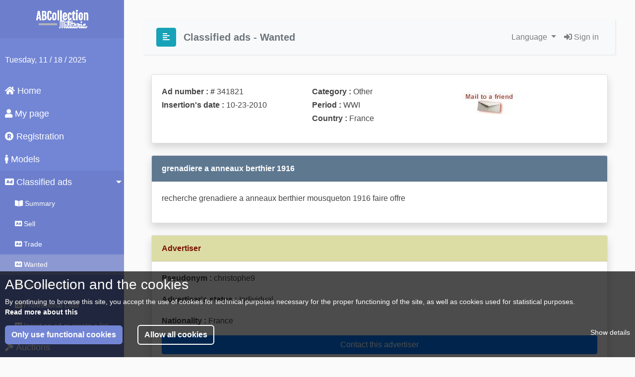

--- FILE ---
content_type: text/html; charset=UTF-8
request_url: https://www.abcollection.com/en/annonce/visualisation/recherche/annonce?IA=341821&action=choixperiode&categorie=9&liste=0&pays=99&periode=3&typeannonce=4&NumPage=1
body_size: 4640
content:
<!doctype html>
<html lang="en">
    <head>
        <meta charset="utf-8">
        <meta name="description" content="Site portail de la collection de Militaria. Annonces de particuliers et de professionnels. Annuaires, Informations et Agenda des bourses.">
        <meta name="keywords" content="militaria,collection,collectionneur,militaire,annonce,annonces,vente,echange,recherche,livre,livres,ouvrages,ouvrage,librairie,guerre,ww1,ww2,wwi,wwii,1914,1918,1939,1945,1870,armee,uniforme,casque,insigne,decoration,surplus,us,army,vietnam,algerie,para,parachutiste,wehrmacht,luftwaffe,heer,kriegsmarine,wh,lw,km,infanterie,maginot,debarquement,d day,normandie,jeep,vehicule,histoire,arme">
        <meta name="mobile-web-app-capable" content="yes">
        <meta name="author" content="ABCollection">
        <meta name="robots" content="index,follow">
        <meta http-equiv="X-UA-Compatible" content="IE=edge">
        <meta name="viewport" content="width=device-width, initial-scale=1, shrink-to-fit=no">    
        <link rel="icon" type="image/png" sizes="96x96" href="/images/favicon-96x96.png">
    
        <title>ABCollection - Militaria sell, trade and search classified ads</title>
                <link rel="stylesheet" href="/build/365.c8af9879.css"><link rel="stylesheet" href="/build/app.736267e4.css">
            <link rel="stylesheet" href="/bundles/chcookieconsent/css/cookie_consent.css"/>
        <link href="/css/default.css" rel="stylesheet">
                
<link href="/css/lightbox.min.css" rel="stylesheet">
        </head>
        <body id="page-top">
                    <div class="wrapper">
                <!-- Sidebar  -->
                <nav id="sidebar">
                    <div class="sidebar-header text-center">
                        <img src="/images/logo_abcollection_white.png" alt="ABCollection Militaria" class="img-fluid w-50">
                    </div>
                    <ul class="list-unstyled components">
                        <p><span id="dateTxt"></span></p>
                                                <li>
                                                    </i><a href="/en"><i class="fas fa-home"></i> Home</a>
                        </li>
                                                <li>
                                                                                <a href="/en/compte"><i class="fas fa-user"></i> My page</a>
                                                    </li>
                                                <li>
                                                    <a href="/en/inscription"><i class="fas fa-registered"></i> Registration</a>
                        </li>
                        <li>
                            <a href="http://www.europemannequin.com/index.php?ref=2&affiliate_banner_id=4"><i class="fas fa-male"></i> Models</a>
                        </li>
                                                <li class="active">
                                                                                    <a href="#annonceSubmenu" data-toggle="collapse" aria-expanded="true" class="dropdown-toggle"><i class="fas fa-ad"></i> Classified ads</a>
                            <ul class="collapse list-unstyled show" id="annonceSubmenu">
                                                                                                
                                <li>
                                                                    <a href="/en/annonce"><i class="fas fa-book-open"></i> Summary</a>
                                </li>
                                  
                                <li>
                                                                    <a href="/en/annonce/visualisation/vente"><i class="fas fa-ad"></i> Sell</a>
                                </li>
                                  
                                <li>
                                                                    <a href="/en/annonce/visualisation/echange"><i class="fas fa-ad"></i> Trade</a>
                                </li>
                                                                <li class="active1">
                                                                    <a href="/en/annonce/visualisation/recherche"><i class="fas fa-ad"></i> Wanted</a>
                                </li>
                                  
                                <li>
                                                                    <a href="/en/annonce/visualisation/pageperso"><i class="fas fa-list-alt"></i> Personal Lists</a>
                                </li>
                                  
                                <li>
                                                                    <a href="/en/annonce/visualisation/professionnel"><i class="fas fa-list-alt"></i> Professional Lists</a>
                                </li>
                                  
                                <li>
                                                                    <a href="/en/annonce/insertion"><i class="fas fa-ad"></i> Insert an ad or create a list</a>
                                </li>
                            </ul>
                        </li>
                        <li>
                            <a href="https://www.encheres.abcollection.com"><i class="fas fa-gavel"></i> Auctions</a>
                        </li>
                                                <li>
                                                                                <a href="#identificationSubmenu" data-toggle="collapse" aria-expanded="false" class="dropdown-toggle"><i class="fas fa-question-circle"></i> Items Identification</a>
                            <ul class="collapse list-unstyled" id="identificationSubmenu">
                                                                                            <li>
                                                                    <a href="/en/identification"><i class="fas fa-question-circle"></i> See the identification requests</a>
                                </li>
                                                                <li>
                                                                    <a href="/en/identification/insertion"><i class="fas fa-ad"></i> Submit an identification request</a>
                                </li>
                            </ul>
                        </li>
                                                <li>
                                                                                    <a href="#annuaireSubmenu" data-toggle="collapse" aria-expanded="false" class="dropdown-toggle"><i class="fas fa-address-book"></i> Directory</a>
                            <ul class="collapse list-unstyled" id="annuaireSubmenu">
                                                                                            <li>
                                                                    <a href="/en/annuaire"><i class="fas fa-address-book"></i> Summary</a>
                                </li>
                                                                <li>
                                                                    <a href="/en/annuaire/sites"><i class="fas fa-at"></i> Websites</a>
                                </li>
                                                                <li>
                                                                <a href="/en/annuaire/associations"><i class="fas fa-building"></i> Associations</a>
                                </li>
                                                                <li>
                                                                    <a href="/en/annuaire/musees"><i class="fas fa-monument"></i> Museums</a>
                                </li>
                                                                <li>
                                                                    <a href="/en/referencement"><i class="fas fa-edit"></i> Referencing</a>
                                </li>
                            </ul>
                        </li>
                                                <li>
                                                                                    <a href="#agendaSubmenu" data-toggle="collapse" aria-expanded="false" class="dropdown-toggle"><i class="fas fa-book-open"></i> Trade shows calendar</a>
                            <ul class="collapse list-unstyled" id="agendaSubmenu">
                                                                                            <li>
                                                                    <a href="/en/bourse"><i class="fas fa-book-open"></i> See the calendar</a>
                                </li>
                                                                <li>
                                                                    <a href="/en/referencement/bourse"><i class="fas fa-edit"></i> Advertise a trade show</a>
                                </li>
                            </ul>
                        </li>
                                                <li>
                                                    <a href="/en/aide"><i class="fas fa-info-circle"></i> Help</a>
                        </li>
                        <li>
                            <a href="mailto:info@abcollection.com"><i class="fas fa-envelope"></i> Contact us</a>
                        </li>
                    </ul>
                </nav>
        
                <!-- Page Content  -->
                <div id="content">
        
                    <nav class="navbar navbar-expand-lg navbar-light bg-light">
                        <div class="container-fluid">
        
                            <button type="button" id="sidebarCollapse" class="btn btn-info">
                                <i class="fas fa-align-left"></i>
                                <span></span>
                            </button>
                            <button class="btn btn-dark d-inline-block d-lg-none ml-auto" type="button" data-toggle="collapse" data-target="#navbarSupportedContent" aria-controls="navbarSupportedContent" aria-expanded="false" aria-label="Toggle navigation">
                                <i class="fas fa-align-justify"></i>
                            </button>
                            <!-- navigation -->
                            <h5 class="m-0 text-secondary font-weight-bold" style="padding-left: 15px;">Classified ads - Wanted</h5>
                            <div class="collapse navbar-collapse" id="navbarSupportedContent">
                                <ul class="navbar-nav ml-auto">
                                    <li class="nav-item dropdown">
                                        <a class="nav-link dropdown-toggle" href="#" id="DropdownLang" role="button" data-toggle="dropdown" aria-haspopup="true" aria-expanded="false">
                                            Language                                        </a>
                                        <div class="dropdown-menu" aria-labelledby="DropdownLang">
                                            <a class="dropdown-item" href="/de"><img src="/images/de.png" width="28" height="28"> Deutsch</a>
                                            <a class="dropdown-item" href="/en"><img src="/images/en.png" width="28" height="28"> English</a> 
                                            <a class="dropdown-item" href="/"><img src="/images/fr.png" width="28" height="28"> Français</a>
                                        </div>
                                    </li>
                                                                                                            <li class="nav-item">
                                        <a class="nav-link" href="/en/login"><i class="fas fa-sign-in-alt"></i> Sign in</a>
                                    </li>
                                                                    </ul>
                            </div>
                        </div>
                    </nav>
                    <div class="container-fluid">
    <div class="row">
        <div class="col-xl-12 col-lg-12">
            <div class="card shadow mb-4">
                <div class="card-body">
                    <div class="row">
                        <div class="col-xl-4 col-lg-4">
                            <p>
                                <b>Ad number : #</b> 341821<br>
                                <b>Insertion's date :</b> 10-23-2010<br>
                            </p>
                        </div>
                        <div class="col-xl-4 col-lg-4">
                            <p>
                                                                <b>Category :</b> Other<br>
                                                                <b>Period :</b> WWI<br>
                                <b>Country :</b> France<br>
                            </p>
                        </div>
                        <div class="col-xl-4 col-lg-4">
                                                                                                                <p style="padding-top: 15px;">
                                <a href="/en/identification/annonce/mail_ami?type_annonce=4"><img src="/images/envoimailami_en.jpg" /></a>
                            </p>
                                                    </div>
                    </div>
                                    </div>
            </div>
        </div>
    </div>
    <div class="row">
        <div class="col-xl-12 col-lg-12">
            <!-- Card Info  -->
            <div class="card shadow mb-4">
                <div class="card-header py-3 header-abcard">
                    <h6 class="m-0 font-weight-bold">
                                                grenadiere a anneaux berthier 1916
                                            </h6>
                </div>
                <div class="card-body">
                                        <p>recherche grenadiere a anneaux berthier mousqueton 1916 faire offre</p>
                                    </div>
            </div>
        </div>
    </div>
    <div class="row">
        <div class="col-xl-12 col-lg-12">
            <div class="card shadow mb-4">
                <div class="card-header py-3 header-kaki-abcard">
                    <h6 class="m-0 font-weight-bold">Advertiser</h6>
                </div>
                <div class="card-body">
                                                                                                    <p><b>Pseudonym :</b>
                        christophe9</p>
                    <p><b>Advertiser's status :</b>
                        Individual</p>
                    <p><b>Nationality :</b>
                        France</p>
                    <p><a href="/en/annonce/visualisation/mail/reponse?IA=341821&amp;titre=grenadiere%20a%20anneaux%20berthier%201916&amp;action=choixperiode&amp;typeannonce=4&amp;NumPage=1&amp;pays=99&amp;periode=3&amp;categorie=9&amp;liste=0" class="btn btn-primary btn-block" role="button">Contact this advertiser</a></p>
                                    </div>
            </div>
        </div>
    </div>
        <div class="row">
        <div class="col-xl-12 col-lg-12">
            <!-- Card Info  -->
            <div class="card shadow mb-4">
                <div class="card-header py-3">
                    <h6 class="m-0 font-weight-bold text-secondary">Picture <span style="font-size: 0.8em;">( Click on the picture for an enlargement )</span></h6>
                </div>
                <div class="card-body">
                    <div class="row">
                        <div class="col-xl-4 col-lg-4 text-center" style="padding: 5px;">
                                                    </div>
                        <div class="col-xl-4 col-lg-4 text-center" style="padding: 5px;">
                                                    </div>
                        <div class="col-xl-4 col-lg-4 text-center" style="padding: 5px;">
                                                    </div>
                    </div>
                </div>
            </div>
        </div>
    </div>
        <div class="row">
        <div class="col-xl-12 col-lg-12">
            <div class="card shadow mb-4">
                <div class="card-header py-3 header-kaki-abcard">
                    <h6 class="m-0 font-weight-bold">See all ads from this member :</h6>
                </div>
                <div class="card-body">
                    <div class="row">
                        <div class="col-xl-3 col-lg-3">
                                                        <a href="/en/annonce/visualisation/vente/periode?action=choixperiode&amp;periode=99&amp;pays=99&amp;categorie=99&amp;liste=99&amp;typeannonce=2&amp;nm=21633" class="btn btn-danger btn-block" role="button">Sell</a>
                                                    </div>
                        <div class="col-xl-3 col-lg-3">
                                                        &nbsp;
                                                    </div>
                        <div class="col-xl-3 col-lg-3">
                                                        <a href="/en/annonce/visualisation/recherche/periode?action=choixperiode&amp;periode=99&amp;pays=99&amp;categorie=99&amp;liste=99&amp;typeannonce=4&amp;nm=21633" class="btn btn-danger btn-block" role="button">Wanted</a>
                                                    </div>
                        <div class="col-xl-3 col-lg-3">
                                                        &nbsp;
                                                    </div>
                    </div>
                </div>
            </div>
        </div>
    </div>
    <div class="row">
        <div class="col-xl-12 col-lg-12 text-center">
                        <a href="/en/annonce/visualisation/recherche/periode?action=choixperiode&amp;periode=3&amp;pays=99&amp;categorie=9&amp;liste=0&amp;NumPage=1&amp;typeannonce=4" class="nav-content">Back to Previous Page</a>
                    </div>
    </div>
</div>
     
                    <!-- Footer -->
                    <footer class="sticky-footer">
                        <div class="container my-auto">
                            <div class="copyright text-center my-auto">
                                <span>Copyright &copy; ABCollection 2001-2025</span>
                            </div>
                        </div>
                    </footer>
                </div>
                <!-- End of Footer -->
            </div> <!-- end wrapper -->
            <!-- Scroll to Top Button-->
            <a class="scroll-to-top rounded" id="scroll-to-top" href="javascript:">
                <i class="fas fa-chevron-up fa-2x"></i>
            </a>
                        <!-- Logout Modal-->
            <div class="modal fade" id="logoutModal" tabindex="-1" role="dialog" aria-labelledby="exampleModalLabel"
                aria-hidden="true">
                <div class="modal-dialog" role="document">
                    <div class="modal-content">
                        <div class="modal-header">
                            <h5 class="modal-title" id="exampleModalLabel">Do you want to log out ?</h5>
                            <button class="close" type="button" data-dismiss="modal" aria-label="Close">
                                <span aria-hidden="true">×</span>
                            </button>
                        </div>
                        <div class="modal-body">End your current session ?</div>
                        <div class="modal-footer">
                            <button class="btn btn-secondary" type="button" data-dismiss="modal">Cancel</button>
                            <a class="btn btn-primary" role="button" href="/en/logout">Logout</a>
                        </div>
                    </div>
                </div>
            </div>
            
    <script type="text/javascript" src="/bundles/chcookieconsent/js/cookie_consent.js"></script>

<div class="ch-cookie-consent ch-cookie-consent--dark-theme ch-cookie-consent--bottom ch-cookie-consent--simplified">
        <h3 class="ch-cookie-consent__title">ABCollection and the cookies</h3>

    By continuing to browse this site, you accept the use of cookies for technical purposes necessary for the proper functioning of the site, as well as cookies used for statistical purposes.
        <a class="ch-cookie-consent__read-more help" href="#" data-title="GDPR Privacy Policy" data-url="/en/aide/rgpd_ajax">Read more about this</a>

    <form name="cookie_consent" method="post" class="ch-cookie-consent__form">
        <div class="ch-cookie-consent__category-group">
                                                    <div class="ch-cookie-consent__category">
        <div class="ch-cookie-consent__category-toggle">
                            <div class="form-check">        <input type="radio" id="cookie_consent_analytics_0" name="cookie_consent[analytics]" required="required" class="form-check-input" value="true" />
        <label class="form-check-label required" for="cookie_consent_analytics_0">Yes</label></div>                            <div class="form-check">        <input type="radio" id="cookie_consent_analytics_1" name="cookie_consent[analytics]" required="required" class="form-check-input" value="false" checked="checked" />
        <label class="form-check-label required" for="cookie_consent_analytics_1">No</label></div>                    </div>
        <div class="ch-cookie-consent__category-information">
            <h4 class="ch-cookie-consent__category-title">Do you want analytical cookies?</h4>
            <p class="ch-cookie-consent__category-description"></p>
        </div>
    </div>

                                                                    <div class="ch-cookie-consent__category">
        <div class="ch-cookie-consent__category-toggle">
                            <div class="form-check">        <input type="radio" id="cookie_consent_tracking_0" name="cookie_consent[tracking]" required="required" class="form-check-input" value="true" />
        <label class="form-check-label required" for="cookie_consent_tracking_0">Yes</label></div>                            <div class="form-check">        <input type="radio" id="cookie_consent_tracking_1" name="cookie_consent[tracking]" required="required" class="form-check-input" value="false" checked="checked" />
        <label class="form-check-label required" for="cookie_consent_tracking_1">No</label></div>                    </div>
        <div class="ch-cookie-consent__category-information">
            <h4 class="ch-cookie-consent__category-title">Do you want tracking cookies?</h4>
            <p class="ch-cookie-consent__category-description"></p>
        </div>
    </div>

                                                                                                                        <input type="hidden" id="cookie_consent__token" name="cookie_consent[_token]" value="df7173.RT04SVTCryzJ_gKKSgNUK_a7meBQPtVOtnFCmaqyQaQ.Dl9AEzWzyGWjzEXcJmwjYpXO_9cIDpk3-BAI0vntKZV8a2cMZ6f-GbCpbQ" />
                                    </div>

        <div class="ch-cookie-consent__btn-group">
                <div class="ch-cookie-consent__btn-wrapper">
        <button type="button" id="cookie_consent_use_only_functional_cookies" name="cookie_consent[use_only_functional_cookies]" class="btn ch-cookie-consent__btn btn">Only use functional cookies</button>
    </div>
    <div class="ch-cookie-consent__btn-wrapper">
        <button type="button" id="cookie_consent_use_all_cookies" name="cookie_consent[use_all_cookies]" class="btn ch-cookie-consent__btn ch-cookie-consent__btn--secondary btn">Allow all cookies</button>
    </div>

                                                <div class="ch-cookie-consent__toggle-details">
                        <span class="ch-cookie-consent__toggle-details-show">Show details</span>
                        <span class="ch-cookie-consent__toggle-details-hide">Hide details</span>
                    </div>
                                    </div>
    </form>
</div>


            <!--
            <div class="modal fade" id="cookieModal" tabindex="-1" role="dialog" aria-labelledby="cookieTitleModal" aria-hidden="true">
                <div class="modal-dialog" role="document">
                    <div class="modal-header">
                        <h5 class="modal-title" id="cookieTitleModal"></h5>
                        <button class="close" type="button" data-dismiss="modal" aria-label="Close">
                            <span aria-hidden="true">x</span>
                        </button>
                    </div>
                    <div class="modal-body">
                    </div>
                </div>
            </div> -->
            
                        <!-- Bootstrap core JavaScript -->
            <script src="/build/runtime.6d95ad5c.js"></script><script src="/build/365.b7d6a71e.js"></script><script src="/build/app.143feb11.js"></script>
            <script src="/js/default.js"></script>
                    <script>
            $(".info").on("click", function (e) {
                e.preventDefault();
                e.stopPropagation();
                
                var title = $(this).attr('data-title');
                var message = $(this).attr('data-message');
                $.confirm({
                    title: title,
                    content: message,
                    type: 'red',
                    typeAnimated: true,
                    buttons: {
                        close: {
                            text: 'Close',
                            btnClass: 'btn-red',
                            action: function () {
                            }
                        }
                    }
                });
           });
        </script>
        
<script src="/js/lightbox.min.js"></script>
        </body>
</html>

--- FILE ---
content_type: text/css
request_url: https://www.abcollection.com/css/default.css
body_size: 2186
content:
/*
    DEMO STYLE
*/

/* @import "https://fonts.googleapis.com/css?family=Poppins:300,400,500,600,700"; */
body {
    font-family: 'Poppins', sans-serif;
    background: #fafafa;
}

p {
    font-family: 'Poppins', sans-serif;
    font-size: 1.0em;
    font-weight: 300;
    line-height: 1.7em;
    color: #444;
}

tr {
    font-family: 'Poppins', sans-serif;
    font-weight: 300;
    line-height: 1.7em;
    color: #444;
}

a,
a:hover,
a:focus {
    color: inherit;
    text-decoration: underline;
    transition: all 0.3s;
}


b,
strong {
    color: #444;
    font-weight: bold;
}

.navbar {
    padding: 15px 10px;
    background: #fff;
    border: none;
    border-radius: 0;
    margin-bottom: 40px;
    box-shadow: 1px 1px 3px rgba(0, 0, 0, 0.1);
}

.navbar-btn {
    box-shadow: none;
    outline: none !important;
    border: none;
}

.line {
    width: 100%;
    height: 1px;
    border-bottom: 1px dashed #ddd;
    margin: 40px 0;
}

.nav-link, .dropdown-item {
    color: #444;
    text-decoration: none;
}

.nav-link1 {
    color: #444;
    text-decoration: none;
    display: block;
    padding: 0.5rem 1rem;
}

.nav-link1:hover, .nav-link1:focus {
    color: #ff0018;
    transition: all 0.3s;
}

/* ---------------------------------------------------
    SIDEBAR STYLE
----------------------------------------------------- */

.wrapper {
    display: flex;
    width: 100%;
}

#sidebar {
    width: 250px;
    position: fixed;
    top: 0;
    left: 0;
    height: 100vh;
    z-index: 999;
    background: #7386D5;
    color: #fff;
    transition: all 0.3s;
}

#sidebar.active {
    margin-left: -250px;
}

#sidebar .sidebar-header {
    padding: 20px;
    background: #6d7fcc;
}

#sidebar ul.components {
    padding: 20px 0;
    border-bottom: 1px solid #47748b;
}

#sidebar ul p {
    color: #fff;
    padding: 10px;
}

#sidebar ul li a {
    padding: 10px;
    font-size: 1.1em;
    display: block;
    text-decoration: none;
}

#sidebar ul li a:hover {
    color: #7386D5;
    background: #fff;
    text-decoration: none;
}

#sidebar ul li.active>a,
#sidebar a[aria-expanded="true"] {
    color: #fff;
    background: #6d7fcc;
}

#sidebar ul li.active1>a,
#sidebar a[aria-expanded="true"] {
    color: #fff;
    background: #8b98d1
}

#sidebar a[data-toggle="collapse"] {
    position: relative;
}

#sidebar .dropdown-toggle::after {
    display: block;
    position: absolute;
    top: 50%;
    right: 5px;
    transform: translateY(-50%);
} 

#sidebar ul ul a {
    font-size: 0.9em !important;
    padding-left: 30px !important;
    background: #6d7fcc;
}

#sidebar ul.CTAs {
    padding: 20px;
}

#sidebar ul.CTAs a {
    text-align: center;
    font-size: 0.9em !important;
    display: block;
    border-radius: 5px;
    margin-bottom: 5px;
}

#sidebar a.download {
    background: #fff;
    color: #7386D5;
}

#sidebar a.article,
#sidebar a.article:hover {
    background: #6d7fcc !important;
    color: #fff !important;
}

#sidebar li.categorie {
    padding: 15px 10px 2px 20px;
    background-color: #6d7fcc;
    font-weight: bolder;
}
/* ---------------------------------------------------
    CONTENT STYLE
----------------------------------------------------- */

#content {
    width: calc(100% - 250px);
    padding: 40px;
    min-height: 100vh;
    transition: all 0.3s;
    position: absolute;
    top: 0;
    right: 0;
}

#content.active {
    width: 100%;
}

.rub-view-gauche {
    color: #3e3e3e;
    background-color: #ebebeb;
    border-color: #ebebeb;
    border-bottom-left-radius: .25rem; 
    border-top-left-radius: .25rem;
    position: relative;
    padding: .75rem 1.25rem;
    margin-bottom: 1rem;
    border: 1px solid transparent;
}

.rub-view-droit {
    color: #3e3e3e;
    background-color: #ebebeb;
    border-color: #ebebeb;
    border-bottom-right-radius: .25rem; 
    border-top-right-radius: .25rem;
    position: relative;
    padding: .75rem 1.25rem;
    margin-bottom: 1rem;
    border: 1px solid transparent;
}

.rub-insert-gauche {
    color: #771500;
    background-color: #d1d4b3;
    border-color: #d1ecf1;
    border-bottom-left-radius: .25rem; 
    border-top-left-radius: .25rem;
    position: relative;
    padding: .75rem 1.25rem;
    margin-bottom: 1rem;
    border: 1px solid transparent;
}

.rub-insert-droit {
    color: #771500;
    background-color: #d1d4b3;
    border-color: #d1ecf1;
    border-bottom-right-radius: .25rem; 
    border-top-right-radius: .25rem;
    position: relative;
    padding: .75rem 1.25rem;
    margin-bottom: 1rem;
    border: 1px solid transparent;
}
.nav-content {
    color: #444;
    text-decoration: underline;
}

.nav-content:hover, .nav-content:focus {
    color: #ff0018;
    text-decoration: underline;
    transition: all 0.3s;
}

.nav-content-bg {
    color: #000080;
    text-decoration: underline;
}

.nav-content-bg:hover,.nav-content-bg:focus {
    color: #ff0018;
    text-decoration: underline;
    transition: all 0.3s;
}

.li-content {
    color: #444;
}

.copyright {
    font-family: 'Poppins', sans-serif;
    font-weight: 300;
    color: #999;
    line-height: 1;
    font-size: .8rem;
}

.div-content {
    color: #444;
}

a.btn {
    text-decoration: none;
}

.bd-callout {
    padding: 1.25rem;
    margin-top: 1.25rem;
    margin-bottom: 1.25rem;
    border: 1px solid #eee;
    border-left-width: .25rem;
    border-radius: .25rem
}

.bd-callout h4 {
    margin-top: 0;
    margin-bottom: .25rem
}

.bd-callout p:last-child {
    margin-bottom: 0
}

.bd-callout code {
    border-radius: .25rem
}

.bd-callout+.bd-callout {
    margin-top: -.25rem
}

.bd-callout-info {
    border-left-color: #5bc0de
}

.bd-callout-info h4 {
    color: #5bc0de
}

.bd-callout-warning {
    border-left-color: #f0ad4e
}

.bd-callout-warning h4 {
    color: #f0ad4e
}

.bd-callout-danger {
    border-left-color: #d9534f
}

.bd-callout-danger h4 {
    color: #d9534f
}

.sticky-footer {
    padding: 2rem 0;
    flex-shrink: 0;
    background-color: #fafafa;
}

.bouton-paiement {
    border-radius: 100px;
    line-height: 40px;
    font-size: 1.5rem;
    width: 50%;
    margin: auto;
}

/* ---------------------------------------------------
    MEDIAQUERIES
----------------------------------------------------- */

@media (max-width: 768px) {
    #sidebar {
        margin-left: -250px;
    }
    #sidebar.active {
        margin-left: 0;
    }
    #content {
        width: 100%;
    }
    #content.active {
        width: calc(100% - 250px);
    }
    #sidebarCollapse span {
        display: none;
    }
}

/* ----------------------------------------------------
|   SCROLL TO TOP
------------------------------------------------------- */
#scroll-to-top {
    position: fixed;
    bottom: 20px;
    right: 20px;
    background: rgba(0, 0, 0, 0.7);
    width: 50px;
    height: 50px;
    display: block;
    text-decoration: none;
    -webkit-border-radius: 35px;
    -moz-border-radius: 35px;
    border-radius: 35px;
    display: none;
    -webkit-transition: all 0.3s linear;
    -moz-transition: all 0.3s ease;
    -ms-transition: all 0.3s ease;
    -o-transition: all 0.3s ease;
    transition: all 0.3s ease;
}
#scroll-to-top i {
    color: #fff;
    margin: 0;
    position: relative;
    left: 12px;
    top: 4px;
    font-size: 32px;
    -webkit-transition: all 0.3s ease;
    -moz-transition: all 0.3s ease;
    -ms-transition: all 0.3s ease;
    -o-transition: all 0.3s ease;
    transition: all 0.3s ease;
}
#scroll-to-top:hover {
    background: rgba(0, 0, 0, 0.9);
}
#scroll-to-top:hover i {
    color: #fff;
    top: 1px;
}

/* ---------------------------------------------------
    Customisation carousel
------------------------------------------------------ */
#carouselAnnonce {
    margin: 0 auto;
    max-width: 100%;
}

#carouselRow {
    margin-left: 100px;
    margin-right: 100px;
}

.carousel-indicators {
    filter: invert(100%);
}

a.carousel-control-next {
    filter: invert(100%);
    background-position: 100% 0;
    /*right: -64px;*/
}

a.carousel-control-prev {
    filter: invert(100%);
    background-position: 0 0;
    /*left: -64px;*/
}
/* ---------------------------------------------------
    ABCollection style
------------------------------------------------------ */
.header-abcard {
    color: #fff;
    background-color: #5e7890;
}

.header-renseignement-abcard {
   color: #fff;
   background-color: #8D8D8D; 
}

.header-kaki-abcard {
    background-color: #DCDCA5;
    color: #771500;
}

.header-indentification-ab {
    background-color: #838383;
    color: #ffffff;
}

.body-insertion-ab {
    background-color: #D1D4B3;
}

.ab-shadow {
    /* Affichage de l'ombre derrière une div */
    box-shadow: 0 0.5rem 1rem rgb(0 0 0 / 15%) !important;

}

.alert-kaki-ab {
    background-color: #DCDCA5;
    color: #771500;
}

.alert-kaki-link {
    color: #771500;
    font-weight: bold;
}

.ident-tous-ab {
    background-color: #FFA07A;
}

.alert-info-ab {
    background-color: #EBEBEB;
    color: #000080;
}

.alert-identification-ab {
    background-color: #838383;
    color: #ffffff;
    font-weight: bold;
}

.alert-categorie-ab {
    background-color: #5E7890;
    color: #ffffff;
    font-weight: bold;
}

.table-ab-kaki {
    background-color: #DCDCA5;
    color: #771500;
    border: 1px solid #c2c3be !important;
}
.table-ab-kaki-link {
    color: #771500;
    font-weight: bold;
}
.bg-aide-ab {
    background-color: #EDEDBD !important;
    color: #000080;
}

.bg-info-ab {
    background-color: #FF6600 !important;
    color: #000080;
}

.bg-info2-ab {
    background-color: #EFF1C3 !important;
    color: #000080;
}

/* ---------------------------------------------------
    ABCollection badge messagerie
------------------------------------------------------ */
.badge-counter {
    position: relative;
    transform: scale(.7);
    -webkit-transform: scale(.7);
    transform-origin: top right;
    -webkit-transform-origin: top right;
    right: 0.25rem;
    top: -0.25rem;
}

.rep-active {
    background-color: #8D8D8D !important;
    color: #fff;
    border-radius: .25rem;
}

--- FILE ---
content_type: application/javascript
request_url: https://www.abcollection.com/js/default.js
body_size: 853
content:
$(window).on('load', function () { 
    $("#sidebar").mCustomScrollbar({
        theme: "minimal",
        mouseWheel: { 
            enable: true,
            axis: "y",
            scrollAmount: 200,
            deltaFactor: "auto",
        },
    });

    $('#sidebarCollapse').on('click', function () {
        $('#sidebar, #content').toggleClass('active');
        $('.collapse.in').toggleClass('in');
        $('a[aria-expanded=true]').attr('aria-expanded', 'false');
    });
    DateJour1();
    DateJour2();
});

function DateJour1() {
    var lang = $('html').attr('lang');

    if (lang == "fr"){
        var jour_lit = new Array("Dimanche", "Lundi", "Mardi", "Mercredi", "Jeudi", "Vendredi", "Samedi");
    }
    if (lang == "de") {
        var jour_lit = new Array("Sonntag", "Montag", "Dienstag", "Mittwoch", "Donnerstag", "Freitag", "Samstag");
    }
    if (lang == "en") {
        var jour_lit = new Array("Sunday", "Monday", "Tuesday", "Wednesday", "Thrusday", "Friday", "Saturday");
    }
    var cdate1 = new Date();

    $('#dateTxt').html(jour_lit[cdate1.getDay()]);
}

function DateJour2()
{
    var lang = $('html').attr('lang');
    var cdate2 = new Date();
    
    if (lang == "fr") {
        var mois_lit = new Array ( "Janvier", "Février", "Mars", "Avril", "Mai", "Juin", "Juillet", "Août", "Septembre", "Octobre", "Novembre", "Décembre" );
        $('#dateTxt').append(  " " + cdate2.getDate() + " " + mois_lit[cdate2.getMonth()] + " " + cdate2.getFullYear() );
    }
    if (lang == "de") {
        var mois_lit = new Array("Januar", "Februar", "März", "April", "Mai", "Juni", "Juli", "August", "September", "Oktober", "November", "Dezember");
        $('#dateTxt').append(", den " + cdate2.getDate() + ". " + mois_lit[cdate2.getMonth()] + " " + cdate2.getFullYear());
    }
    if (lang == "en") {
        var mois_lit = new Array(" 01", " 02", " 03", " 04", " 05", " 06", " 07", " 08", " 09", " 10", " 11", " 12");
        $('#dateTxt').append(', ' + mois_lit[cdate2.getMonth()] + " / " + cdate2.getDate() + " / " + cdate2.getFullYear());
    }

}

// ===== Scroll to Top ==== 
$(window).on('scroll', function () {
    if ($(this).scrollTop() >= 50) {        // If page is scrolled more than 50px
        $('#scroll-to-top').fadeIn(200);    // Fade in the arrow
    } else {
        $('#scroll-to-top').fadeOut(200);   // Else fade out the arrow
    }
});
$('#scroll-to-top').on('click', function () {      // When arrow is clicked
    $('body,html').animate({
        scrollTop: 0                       // Scroll to top of body
    }, 500);
});
